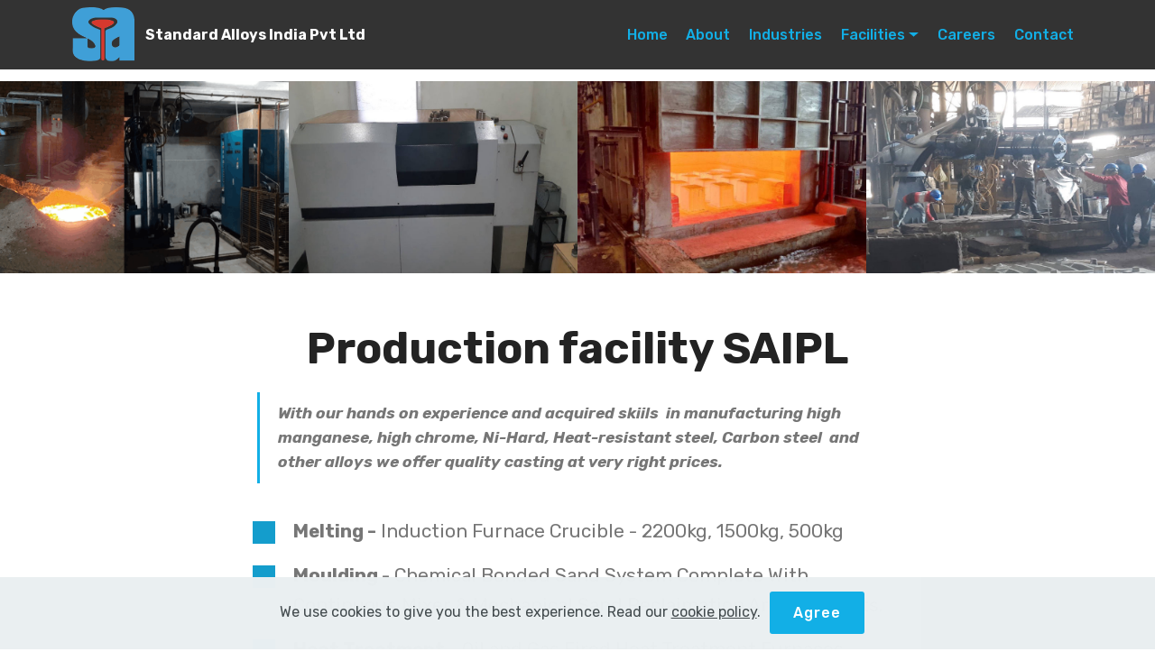

--- FILE ---
content_type: text/html; charset=utf-8
request_url: https://standardalloysindia.com/Facilities.html
body_size: 2745
content:
<!DOCTYPE html>
<html  >
<head>
  <!-- Site made with Mobirise Website Builder v4.12.3, https://mobirise.com -->
  <meta charset="UTF-8">
  <meta http-equiv="X-UA-Compatible" content="IE=edge">
  <meta name="generator" content="Mobirise v4.12.3, mobirise.com">
  <meta name="viewport" content="width=device-width, initial-scale=1, minimum-scale=1">
  <link rel="shortcut icon" href="assets/images/logo-standard-no-background-132x117.png" type="image/x-icon">
  <meta name="description" content="Site Creator Description">
  
  
  <title>Facilities</title>
  <link rel="stylesheet" href="assets/web/assets/mobirise-icons/mobirise-icons.css">
  <link rel="stylesheet" href="assets/bootstrap/css/bootstrap.min.css">
  <link rel="stylesheet" href="assets/bootstrap/css/bootstrap-grid.min.css">
  <link rel="stylesheet" href="assets/bootstrap/css/bootstrap-reboot.min.css">
  <link rel="stylesheet" href="assets/tether/tether.min.css">
  <link rel="stylesheet" href="assets/web/assets/gdpr-plugin/gdpr-styles.css">
  <link rel="stylesheet" href="assets/dropdown/css/style.css">
  <link rel="stylesheet" href="assets/theme/css/style.css">
  <link rel="stylesheet" href="assets/gallery/style.css">
  <link rel="preload" as="style" href="assets/mobirise/css/mbr-additional.css"><link rel="stylesheet" href="assets/mobirise/css/mbr-additional.css" type="text/css">
  
  
  
</head>
<body>
  <section class="menu cid-qTkzRZLJNu" once="menu" id="menu1-1n">

    

    <nav class="navbar navbar-expand beta-menu navbar-dropdown align-items-center navbar-fixed-top navbar-toggleable-sm">
        <button class="navbar-toggler navbar-toggler-right" type="button" data-toggle="collapse" data-target="#navbarSupportedContent" aria-controls="navbarSupportedContent" aria-expanded="false" aria-label="Toggle navigation">
            <div class="hamburger">
                <span></span>
                <span></span>
                <span></span>
                <span></span>
            </div>
        </button>
        <div class="menu-logo">
            <div class="navbar-brand">
                <span class="navbar-logo">
                    <a href="index.html">
                         <img src="assets/images/logo-standard-no-background-132x117.png" alt="Mobirise" title="" style="height: 3.8rem;">
                    </a>
                </span>
                <span class="navbar-caption-wrap"><a class="navbar-caption text-white display-4" href="index.html">Standard Alloys India Pvt Ltd</a></span>
            </div>
        </div>
        <div class="collapse navbar-collapse" id="navbarSupportedContent">
            <ul class="navbar-nav nav-dropdown nav-right" data-app-modern-menu="true"><li class="nav-item"><a class="nav-link link text-primary display-4" href="home.html">Home</a></li><li class="nav-item">
                    <a class="nav-link link text-primary display-4" href="About-us.html">
                        
                        About</a>
                </li><li class="nav-item">
                    <a class="nav-link link text-primary display-4" href="Industries.html" aria-expanded="false">
                        
                        Industries</a>
                </li><li class="nav-item dropdown"><a class="nav-link link text-primary dropdown-toggle display-4" href="https://mobirise.com" aria-expanded="false" data-toggle="dropdown-submenu">Facilities</a><div class="dropdown-menu"><a class="text-primary dropdown-item display-4" href="Industries.html" aria-expanded="false">Standard Alloys</a><a class="text-primary dropdown-item display-4" href="https://www.surgealloys.com/facilities" aria-expanded="false" target="_blank">Surge Alloys &nbsp; &nbsp; &nbsp; &nbsp;</a></div></li><li class="nav-item"><a class="nav-link link text-primary display-4" href="Careers.html">Careers</a></li><li class="nav-item"><a class="nav-link link text-primary display-4" href="Contact.html">Contact</a></li></ul>
            
        </div>
    </nav>
</section>

<section class="engine"><a href="https://mobirise.info/w">free html5 templates</a></section><section class="mbr-gallery mbr-slider-carousel cid-rVy9UKXReO" id="gallery3-1q">

    

    <div>
        <div><!-- Filter --><!-- Gallery --><div class="mbr-gallery-row"><div class="mbr-gallery-layout-default"><div><div><div class="mbr-gallery-item mbr-gallery-item--p0" data-video-url="false" data-tags="Awesome"><div href="#lb-gallery3-1q" data-slide-to="0" data-toggle="modal"><img src="assets/images/picture-4-2000x1333-800x533.png" alt="" title="Crucible"><span class="icon-focus"></span></div></div><div class="mbr-gallery-item mbr-gallery-item--p0" data-video-url="false" data-tags="Responsive"><div href="#lb-gallery3-1q" data-slide-to="1" data-toggle="modal"><img src="assets/images/20200206-180140-1080x720-800x533.jpg" alt="" title=""><span class="icon-focus"></span></div></div><div class="mbr-gallery-item mbr-gallery-item--p0" data-video-url="false" data-tags="Creative"><div href="#lb-gallery3-1q" data-slide-to="2" data-toggle="modal"><img src="assets/images/photo-2020-04-08-13.33.16-1080x720-800x533.jpg" alt="" title=""><span class="icon-focus"></span></div></div><div class="mbr-gallery-item mbr-gallery-item--p0" data-video-url="false" data-tags="Animated"><div href="#lb-gallery3-1q" data-slide-to="3" data-toggle="modal"><img src="assets/images/20200207-113133-1080x720-800x533.jpg" alt="" title=""><span class="icon-focus"></span></div></div></div></div><div class="clearfix"></div></div></div><!-- Lightbox --><div data-app-prevent-settings="" class="mbr-slider modal fade carousel slide" tabindex="-1" data-keyboard="true" data-interval="false" id="lb-gallery3-1q"><div class="modal-dialog"><div class="modal-content"><div class="modal-body"><div class="carousel-inner"><div class="carousel-item"><img src="assets/images/picture-4-2000x1333.png" alt="" title="Crucible"></div><div class="carousel-item"><img src="assets/images/20200206-180140-1080x720.jpg" alt="" title=""></div><div class="carousel-item"><img src="assets/images/photo-2020-04-08-13.33.16-1080x720.jpg" alt="" title=""></div><div class="carousel-item active"><img src="assets/images/20200207-113133-1080x720.jpg" alt="" title=""></div></div><a class="carousel-control carousel-control-prev" role="button" data-slide="prev" href="#lb-gallery3-1q"><span class="mbri-left mbr-iconfont" aria-hidden="true"></span><span class="sr-only">Previous</span></a><a class="carousel-control carousel-control-next" role="button" data-slide="next" href="#lb-gallery3-1q"><span class="mbri-right mbr-iconfont" aria-hidden="true"></span><span class="sr-only">Next</span></a><a class="close" href="#" role="button" data-dismiss="modal"><span class="sr-only">Close</span></a></div></div></div></div></div>
    </div>

</section>

<section class="mbr-section content4 cid-rVywNbHDDk" id="content4-1y">

    

    <div class="container">
        <div class="media-container-row">
            <div class="title col-12 col-md-8">
                <h2 class="align-center pb-3 mbr-fonts-style display-2"><strong>Production facility SAIPL</strong></h2>
                
                
            </div>
        </div>
    </div>
</section>

<section class="mbr-section article content1 cid-rVywAVspM2" id="content2-1w">

     

    <div class="container">
        <div class="media-container-row">
            <div class="mbr-text col-12 col-md-8 mbr-fonts-style display-7">
                <blockquote><strong>With our hands on experience and acquired skiils &nbsp;in manufacturing high manganese, high chrome, Ni-Hard, Heat-resistant steel, Carbon steel &nbsp;and other alloys we offer quality casting at very right prices.</strong></blockquote>
            </div>
        </div>
    </div>
</section>

<section class="mbr-section article content12 cid-rVywErRRNO" id="content12-1x">
     

    <div class="container">
        <div class="media-container-row">
            <div class="mbr-text counter-container col-12 col-md-8 mbr-fonts-style display-7">
                <ul>
                    <li><strong>Melting -</strong>&nbsp;Induction Furnace Crucible - 2200kg, 1500kg, 500kg</li>
                    <li><strong>Moulding&nbsp;</strong>- Chemical Bonded Sand System Complete With Continuous Mixer &amp; Mechanical Sand Reclaimation Arrangements.</li>
                    <li><strong>Heat Treatment</strong> - Oil and Gas Fired Heat Treatment Furnaces -  Having Auto Control Cycles With Water, Air, &amp; Oil Quenching Arrangements.&nbsp;</li>
                </ul>
            </div>
        </div>
    </div>
</section>

<section class="mbr-section article content12 cid-rVyykeql02" id="content12-1z">
     

    <div class="container">
        <div class="media-container-row">
            <div class="mbr-text counter-container col-12 col-md-8 mbr-fonts-style display-7">
                <ul>
                    <li><strong>Quality Assurance</strong> - Complete Equipped Laboratory with &nbsp;ARL Spectrometer, Microscope &amp; Other Instruments for Metallurgical, Physical &amp; Sand Testing.</li>
                    <li><strong>Pattern Shop</strong>&nbsp;- Well equipped Pattern Shop with experience of developing more than 5000 patterns.</li>
                    <li><strong>Material Processing</strong>&nbsp;- Grinding Fettling shops, Hydraulic Press of various size, Shot Blasting Machine (72' Table Dia) along with Fully Equipped Machine Shop Facilities (Own And Ancillaris) consisting of Plano millers, Lathes , VTL and Drills</li>
                </ul>
            </div>
        </div>
    </div>
</section>


  <script src="assets/web/assets/jquery/jquery.min.js"></script>
  <script src="assets/popper/popper.min.js"></script>
  <script src="assets/bootstrap/js/bootstrap.min.js"></script>
  <script src="assets/masonry/masonry.pkgd.min.js"></script>
  <script src="assets/imagesloaded/imagesloaded.pkgd.min.js"></script>
  <script src="assets/tether/tether.min.js"></script>
  <script src="assets/touchswipe/jquery.touch-swipe.min.js"></script>
  <script src="assets/smoothscroll/smooth-scroll.js"></script>
  <script src="assets/web/assets/cookies-alert-plugin/cookies-alert-core.js"></script>
  <script src="assets/web/assets/cookies-alert-plugin/cookies-alert-script.js"></script>
  <script src="assets/dropdown/js/nav-dropdown.js"></script>
  <script src="assets/dropdown/js/navbar-dropdown.js"></script>
  <script src="assets/vimeoplayer/jquery.mb.vimeo_player.js"></script>
  <script src="assets/bootstrapcarouselswipe/bootstrap-carousel-swipe.js"></script>
  <script src="assets/theme/js/script.js"></script>
  <script src="assets/slidervideo/script.js"></script>
  <script src="assets/gallery/player.min.js"></script>
  <script src="assets/gallery/script.js"></script>
  
  
<input name="cookieData" type="hidden" data-cookie-customDialogSelector='null' data-cookie-colorText='#424a4d' data-cookie-colorBg='rgba(234, 239, 241, 0.99)' data-cookie-textButton='Agree' data-cookie-colorButton='' data-cookie-colorLink='#424a4d' data-cookie-underlineLink='true' data-cookie-text="We use cookies to give you the best experience. Read our <a href='privacy.html'>cookie policy</a>.">
  </body>
</html>

--- FILE ---
content_type: application/javascript; charset=utf-8
request_url: https://standardalloysindia.com/assets/web/assets/cookies-alert-plugin/cookies-alert-core.js
body_size: 3713
content:
/* Cookies Directive - The rewrite. Now a jQuery plugin
 * Version: 2.1.0
 * Author: Ollie Phillips
 * 24 October 2013

 Modified by Mobirise
 */

;(function($) {
	$.cookiesDirective = function(options) {

		// Default Cookies Directive Settings
		var settings = $.extend({
			//Options
			explicitConsent: true,
			position: 'top',
			duration: 10,
			limit: 0,
			message: null,
			cookieScripts: null,
			privacyPolicyUri: 'privacy.html',
			scriptWrapper: function(){},
			customDialogSelector: null,
			// Styling
			fontFamily: 'helvetica',
			fontColor: '#FFFFFF',
			fontSize: '13px',
			backgroundColor: '#000000',
			backgroundOpacity: '80',
			linkColor: '#CA0000',
			underlineLink: true,
			textButton: null,
			colorButton: '',
			positionOffset: '0',
			animate: true,
			callback: function () {}
		}, options);

		// Perform consent checks
		if(!getCookie('cookiesDirective')) {
			if(settings.limit > 0) {
				// Display limit in force, record the view
				if(!getCookie('cookiesDisclosureCount')) {
					setCookie('cookiesDisclosureCount',1,1);
				} else {
					var disclosureCount = getCookie('cookiesDisclosureCount');
					disclosureCount ++;
					setCookie('cookiesDisclosureCount',disclosureCount,1);
				}

				// Have we reached the display limit, if not make disclosure
				if(settings.limit >= getCookie('cookiesDisclosureCount')) {
					disclosure(settings);
				}
			} else {
				// No display limit
				disclosure(settings);
			}

			// If we don't require explicit consent, load up our script wrapping function
			if(!settings.explicitConsent) {
				settings.scriptWrapper.call();
			}
		} else {
			// Cookies accepted, load script wrapping function
			settings.scriptWrapper.call();
		}
	};

	// Used to load external javascript files into the DOM
	$.cookiesDirective.loadScript = function(options) {
		var settings = $.extend({
			uri: 		'',
			appendTo: 	'body'
		}, options);

		var elementId = String(settings.appendTo);
		var sA = document.createElement("script");
		sA.src = settings.uri;
		sA.type = "text/javascript";
		sA.onload = sA.onreadystatechange = function() {
			if ((!sA.readyState || sA.readyState == "loaded" || sA.readyState == "complete")) {
				return;
			}
		};
		switch(settings.appendTo) {
			case 'head':
				$('head').append(sA);
			  	break;
			case 'body':
				$('body').append(sA);
			  	break;
			default:
				$('#' + elementId).append(sA);
		}
	};

	// Helper scripts
	// Get cookie
	var getCookie = function(name) {
		var nameEQ = name + "=";
		var ca = document.cookie.split(';');
		for(var i=0;i < ca.length;i++) {
			var c = ca[i];
			while (c.charAt(0)==' ') c = c.substring(1,c.length);
			if (c.indexOf(nameEQ) === 0) return c.substring(nameEQ.length,c.length);
		}
		return null;
	};

	// Set cookie
	var setCookie = function(name,value,days) {
		var expires = "";
		if (days) {
			var date = new Date();
			date.setTime(date.getTime()+(days*24*60*60*1000));
			expires = "; expires="+date.toGMTString();
		}
		document.cookie = name+"="+value+expires+"; path=/";
	};

	// Detect IE < 9
	var checkIE = function(){
		var version;
		if (navigator.appName == 'Microsoft Internet Explorer') {
	        var ua = navigator.userAgent;
	        var re = new RegExp("MSIE ([0-9]{1,}[\\.0-9]{0,})");
	        if (re.exec(ua) !== null) {
	            version = parseFloat(RegExp.$1);
			}
			if (version <= 8.0) {
				return true;
			} else {
				if(version == 9.0) {
					if(document.compatMode == "BackCompat") {
						// IE9 in quirks mode won't run the script properly, set to emulate IE8
						var mA = document.createElement("meta");
						mA.content = "IE=EmulateIE8";
						document.getElementsByTagName('head')[0].appendChild(mA);
						return true;
					} else {
						return false;
					}
				}
				return false;
			}
	    } else {
			return false;
		}
	};

	// Disclosure routines
	var disclosure = function(options) {
		var settings = options;
		settings.css = 'fixed';

		// IE 9 and lower has issues with position:fixed, either out the box or in compatibility mode - fix that
		if(checkIE()) {
			settings.position = 'top';
			settings.css = 'absolute';
		}

		// Any cookie setting scripts to disclose
		var scriptsDisclosure = '';
		if (settings.cookieScripts) {
			var scripts = settings.cookieScripts.split(',');
			var scriptsCount = scripts.length;
			var scriptDisclosureTxt = '';
			if(scriptsCount>1) {
				for(var t=0; t < scriptsCount - 1; t++) {
					 scriptDisclosureTxt += scripts[t] + ', ';
				}
				scriptsDisclosure = ' We use ' +  scriptDisclosureTxt.substring(0,  scriptDisclosureTxt.length - 2) + ' and ' + scripts[scriptsCount - 1] + ' scripts, which all set cookies. ';
			} else {
				scriptsDisclosure = ' We use a ' + scripts[0] + ' script which sets cookies.';
			}
		}

		// Create overlay, vary the disclosure based on explicit/implied consent
		// Set our disclosure/message if one not supplied
		if (!settings.customDialogSelector) {

			// Remove the "cookiesdirective" dialog if it already exists in the HTML.
			$('#cookiesdirective').remove();

			var html = '';
			html += '<div id="epd">';
			html += '<div id="cookiesdirective" style="position:'+ settings.css +';'+ settings.position + ':-300px;left:0px;width:100%;';
			html += 'height:auto;background:' + settings.backgroundColor + ';opacity:.' + settings.backgroundOpacity + ';';
			html += '-ms-filter: “alpha(opacity=' + settings.backgroundOpacity + ')”; filter: alpha(opacity=' + settings.backgroundOpacity + ');';
			html += '-khtml-opacity: .' + settings.backgroundOpacity + '; -moz-opacity: .' + settings.backgroundOpacity + ';';
			html += 'color:' + settings.fontColor + ';';
			html += 'text-align:center;z-index:1000;">';
			html += '<div class="cookieText display-7" style="position:relative;height:auto;width:90%;padding:10px;margin-left:auto;margin-right:auto; font-size:inherit;">';

			if(!settings.message) {
				if(settings.explicitConsent) {
					// Explicit consent message
					settings.message = 'This site uses cookies. Some of the cookies we ';
					settings.message += 'use are essential for parts of the site to operate and have already been set.';
				} else {
					// Implied consent message
					settings.message = 'We have placed cookies on your computer to help make this website better.';
				}
			}
			html += settings.message;

			// Build the rest of the disclosure for implied and explicit consent
			if(settings.explicitConsent) {
				// Explicit consent disclosure
				html += scriptsDisclosure + 'You may delete and block all cookies from this site, but parts of the site will not work.';
				html += 'To find out more about cookies on this website, see our <a style="color:'+ settings.linkColor + ';font-weight:bold;';
				html += 'font-family:' + settings.fontFamily + ';font-size:' + settings.fontSize + ';" href="'+ settings.privacyPolicyUri + '">privacy policy</a>.<br/>';
				html += '<div id="epdnotick" style="color:#ca0000;display:none;margin:2px;"><span style="background:#cecece;padding:2px;">You must tick the "I accept cookies from this site" box to accept</span></div>';
				html += '<div style="margin-top:5px;">I accept cookies from this site <input type="checkbox" name="epdagree" id="epdagree" />&nbsp;';
				html += '<input type="submit" name="explicitsubmit" id="explicitsubmit" value="Continue"/><br/></div></div>';

			} else {
				// Implied consent disclosure
				html += scriptsDisclosure;
				html += '<input style="display: inline-block; margin-left:10px; font-size:inherit;' + (settings.colorButton ? ' background-color:' + settings.colorButton + ' !important;' : '') + (settings.colorButton && self === top ? 'border-color:' + settings.colorButton + ' !important;' : '') + '" type="submit" name="impliedsubmit" id="impliedsubmit" class="btn btn-sm btn-primary display-7" value="' + settings.textButton + '"/></div>';
			}
			html += '</div></div>';

			// Links
			html = html.replace(/<a/g, '<a style="color: ' + settings.linkColor + ';text-decoration:' + (settings.underlineLink === true || settings.underlineLink === 'true' ? 'underline' : 'none') + ';"');

			$('body').append(html);

		} else {
			// Get the dialog and "cookiesdirective" div.
			var $dialog = $('#cookie-dialog');
			var $cd = $dialog.find('#cookiesdirective');

			// If explicit consent is required, the appropriate controls are
			// needed for the user to be able to consent. If they are not
			// added by the user (developer), we'll automatically add them
			// here and issue a warning to the console.
			if (settings.explicitConsent) {
				if ($cd.find('#epdnotick').length == 0) {
					$cd.append('<div id="epdnotick" style="display: none;">You must tick the "I accept cookies from this site" box to accept</div>');
					console.warn('cookiesDirective: Element with ID "epdnotick" does not exist in custom dialog, so automatically added');
				}
				if ($cd.find('input#epdagree').length == 0) {
					$cd.append('<input type="checkbox" id="epdagree" />');
					console.warn('cookiesDirective: Checkbox with ID "epdagree" does not exist in custom dialog, so automatically added');
				}
				if ($cd.find('input#explicitsubmit').length == 0) {
					$cd.append('<input type="submit" id="explicitsubmit" value="Continue" />');
					console.warn('cookiesDirective: Submit button with ID "explicitsubmit" does not exist in custom dialog, so automatically added');
				}
			// However, if implied consent is enough, we'll still need a
			// button for the user to indicate that they do not want to see
			// the message again.
			} else {
				if ($cd.find('input#impliedsubmit').length == 0) {
					$cd.append('<input type="submit" id="impliedsubmit" value="Do not show this message again" />');
					console.warn('cookiesDirective: Submit button with ID "impliedsubmit" does not exist in custom dialog, so automatically added');
				}
			}

			// Make sure that the custom dialog's message about explicit
			// consent being required, is invisible at the start.
			$dialog.find('#epdnotick').css('display', 'none');

			// The custom dialog must start invisible. We cannot automatically
			// set it at this point because it will revert to its original
			// state once the cookie acceptance is complete. Instead, we warn
			// the user (developer).
			if ($dialog.css('display') != 'none') {
				console.error('cookiesDirective: Custom dialog element should have CSS style display: "none".');
			}

			// Dialog starts hidden so that it's not visible in content
			// afterwards, so it has to be explicitly made visible.
			$dialog.show();
		}

		// Serve the disclosure, and be smarter about branching
		var dp = settings.position.toLowerCase();
		if(dp != 'top' && dp!= 'bottom') {
			dp = 'top';
		}
		var opts = { in: null, out: null};
		if(dp == 'top') {
			opts.in = {'top':settings.positionOffset};
			opts.out = {'top':'-300'};
		} else {
			opts.in = {'bottom':settings.positionOffset};
			opts.out = {'bottom':'-300'};
		}

		// Start animation
		$('#cookiesdirective').animate(opts.in, (settings.animate ? 1000 : 0), function() {
			// Set event handlers depending on type of disclosure
			if(settings.explicitConsent) {
				// Explicit, need to check a box and click a button
				$('#explicitsubmit').click(function() {
					if($('#epdagree').is(':checked')) {
						// Set a cookie to prevent this being displayed again
						setCookie('cookiesDirective',1,365);
						// Close the overlay
						$('#cookiesdirective').animate(opts.out,1000,function() {
							// Remove the elements from the DOM and reload page
							$('#cookiesdirective').remove();
							location.reload(true);
						});
					} else {
						// Show message about explicit consent being required
						// (CSS style display set to default)
						$('#epdnotick').css('display', '');
					}
				});
			} else {
				// Implied consent, just a button to close it
				$('#impliedsubmit').click(function() {
					// If demo-mode off event
                    if ($('#impliedsubmit').is("[demo]")) return;
					// Set a cookie to prevent this being displayed again
					setCookie('cookiesDirective',1,365);
					// Close the overlay
					$('#cookiesdirective').animate(opts.out, settings.animate ? 1000 : 0, function() {
						// Remove the elements from the DOM and reload page
						$('#cookiesdirective').remove();
					});
				});
			}

			if(settings.duration > 0)
			{
				// Set a timer to remove the warning after 'settings.duration' seconds
				setTimeout(function(){
					$('#cookiesdirective').animate({
						opacity:'0'
					},2000, function(){
						$('#cookiesdirective').css(dp,'-300px');
					});
				}, settings.duration * 1000);
			}

			settings.callback();
		});
	};
})(jQuery);

--- FILE ---
content_type: application/javascript; charset=utf-8
request_url: https://standardalloysindia.com/assets/gallery/script.js
body_size: 2523
content:
(function($) {
    'use strict';

    function getVideoId(url) {
        if ('false' === url) return false;
        var result = /(?:\?v=|\/embed\/|\.be\/)([-a-z0-9_]+)/i.exec(url) || /^([-a-z0-9_]+)$/i.exec(url);

        return result ? result[1] : false;
    }

    function onPlayerReady(event) {
        if ($(event.target).closest('.mbr-slider').hasClass('in')) {
            event.target.playVideo();
        }
    }

    var isBuilder = $('html').hasClass('is-builder');

    /* get youtube id */
    if (!isBuilder) {
        /* google iframe */
        var tag = document.createElement('script');
        tag.src = "https://www.youtube.com/iframe_api";
        var firstScriptTag = document.getElementsByTagName('script')[0];
        firstScriptTag.parentNode.insertBefore(tag, firstScriptTag);
        var players = [];

        $('.carousel-item.video-container img').css('display','none');

        /* google iframe api init function */
        window.onYouTubeIframeAPIReady = function() {
            var ytp = ytp || {};
            ytp.YTAPIReady || (ytp.YTAPIReady = !0,
                jQuery(document).trigger("YTAPIReady"));

            $('.video-slide').each(function(i) {
                $('.video-container').eq(i).append('<div id ="mbr-video-' + i + '" class="mbr-background-video" data-video-num="' + i + '"></div>')
                    .append('<div class="item-overlay"></div>');
                $(this).attr('data-video-num', i);

                if ($(this).attr('data-video-url').indexOf('vimeo.com') !== -1) {
                    var options = {
                        id: $(this).attr('data-video-url'),
                        width: '100%',
                        height: '100%',
                        loop: true
                    };

                    var player = new Vimeo.Player('mbr-video-' + i, options);

                    player.playVideo = Vimeo.play;
                } else {
                    var player = new YT.Player('mbr-video-' + i, {
                        height: '100%',
                        width: '100%',
                        videoId: getVideoId($(this).attr('data-video-url')),
                        events: {
                            'onReady': onPlayerReady
                        },
                        playerVars: {
                            rel: 0
                        }
                    });
                }

                players.push(player);
            });
        };
    }

    function updateMasonry(event) {
        var $section = $(event.target);
        if (typeof $.fn.masonry !== 'undefined') {
            $section.outerFind('.mbr-gallery').each(function() {
                var $msnr = $(this).find('.mbr-gallery-row');
                $msnr.imagesLoaded().progress(function() {
                    $msnr.masonry({
                        itemSelector: '.mbr-gallery-item:not(.mbr-gallery-item__hided)',
                        percentPosition: true,
                        horizontalOrder: true
                    });

                    // reload masonry (need for adding new or re-sort items)
                    $msnr.masonry('reloadItems');
                
                    $msnr.on('filter', function() {
                        $msnr.masonry('reloadItems');
                        $msnr.masonry('layout');
                        // update parallax backgrounds
                        $(window).trigger('update.parallax');
                    }.bind(this, $msnr));
                    $msnr.imagesLoaded().progress(function() {
                        $msnr.masonry('layout');
                    });
                })
            });
        }
    };

    /* Masonry Grid */
    $(document).on('add.cards', function(event) {
        var $section = $(event.target);
        $section.on('click', '.mbr-gallery-filter li', function(e) {
            e.preventDefault();
            var $li = $(this).closest('li');

            $li.parent().find('li').removeClass('active');
            $li.addClass('active');

            var $mas = $li.closest('section').find('.mbr-gallery-row');
            var filter = $(this)[0].textContent.trim();

            $section.find('.mbr-gallery-item').each(function(i, el) {
                var $elem = $(this);
                var tagsAttr = $elem.attr('data-tags');
                var tags = tagsAttr.split(',');

                var tagsTrimmed = tags.map(function(el) {
                    return el.trim();
                });

                if ($.inArray(filter, tagsTrimmed) === -1 && !$li.hasClass('mbr-gallery-filter-all')) {
                    $elem.addClass('mbr-gallery-item__hided');

                    $elem.css('left', '300px');
                } else {
                    $elem.removeClass('mbr-gallery-item__hided');
                }
            });

            $mas.closest('.mbr-gallery-row').trigger('filter');
        });
    });

    if (isBuilder) {
        $(document).on('changeButtonColor.cards', function(event) {
            var $section = $(event.target);

            if ($section.find('.mbr-gallery-filter').length > 0 && $(event.target).find('.mbr-gallery-filter').hasClass('gallery-filter-active')) {
                var classAttr = ($section.find('.mbr-gallery-filter .mbr-gallery-filter-all').find('a').attr('class') || '').replace(/(^|\s)active(\s|$)/, ' ').trim();

                $section.find('.mbr-gallery-filter ul li:not(.mbr-gallery-filter-all) a').attr('class', classAttr);
            }

            updateMasonry(event);
        });
    }

    $(document).on('add.cards changeParameter.cards', function(event) {
        var $section = $(event.target);
        var filterList = [];

        $section.find('.mbr-gallery-item').each(function(el) {
            var tagsList = ($(this).attr('data-tags') || "").trim().split(',');

            tagsList.map(function(el) {
                el = el.trim();
                if ($.inArray(el, filterList) === -1) filterList.push(el);
            });
        });

        if ($section.find('.mbr-gallery-filter').length > 0 && $(event.target).find('.mbr-gallery-filter').hasClass('gallery-filter-active')) {
            var filterHtml = '';

            $section.find('.mbr-gallery-filter ul li:not(.mbr-gallery-filter-all)').remove();

            var allItem = $section.find('.mbr-gallery-filter .mbr-gallery-filter-all'),
                classAttr = (allItem.find('a').attr('class') || '').replace(/(^|\s)active(\s|$)/, ' ').trim();
 
            filterList.map(function(el) {
                filterHtml += '<li><a class="' + classAttr + '" href>' + el + '</a></li>';
            });

            $section.find('.mbr-gallery-filter ul').append(filterHtml);

        }

        updateMasonry(event);
    });

    $(document).on('change.cards', function(event) {
        updateMasonry(event);
    });

    $(document).on('lazyload', function(event) {
        updateMasonry(event);
        $(window).scrollEnd(function(){
            updateMasonry(event);
        }, 250)
    });

    $('.mbr-gallery-item').on('click', 'a', function(e) {
        e.stopPropagation();
    });

    var timeout2, timeout, objectLightBox;

    /* Lightbox Fit */
    function styleVideo($carouselItem, wndH, windowPadding, bottomPadding){
        $carouselItem.css({
            'top': windowPadding,
            'height': wndH - 2 * windowPadding - 2 * bottomPadding
        })
    }

    function styleImg($carouselItem, wndH, wndW, windowPadding, bottomPadding){
        var $currentImg = $carouselItem.find('img');
        if ($currentImg[0].complete && $currentImg[0].naturalWidth>50 && $currentImg[0].naturalHeight>50) {
            setCSStoImage($currentImg,$carouselItem, wndH, wndW, windowPadding, bottomPadding)
        } else {
            $currentImg.one('load', function() {
                setCSStoImage($currentImg,$carouselItem, wndH, wndW, windowPadding, bottomPadding)
            })
        }
    }

    function setCSStoImage(image,item, wndH, wndW, windowPadding, bottomPadding) {
        var setWidth, setTop;

        var lbW = image[0].naturalWidth;
        var lbH = image[0].naturalHeight;

        // height change
        if (wndW / wndH > lbW / lbH) {
            var needH = wndH - bottomPadding * 2;
            setWidth = needH * lbW / lbH;
        } else { // width change
            setWidth = wndW - bottomPadding * 2;
        }
        // check for maw width
        setWidth = setWidth >= lbW ? lbW : setWidth;

        // set top to vertical center
        setTop = (wndH - setWidth * lbH / lbW) / 2;

        image.css({
            width: parseInt(setWidth),
            height: setWidth * lbH / lbW
        });
        item.css('top', setTop + windowPadding);
    }

    function timeOutCarousel($lightBox, wndW, wndH, windowPadding, bottomPadding, flagResize){
        var $carouselItems = $lightBox.find('.modal-dialog .carousel-item');

        $carouselItems.each(function() {
            if ((!flagResize && !$(this)[0].classList.contains('carousel-item-next') && !$(this)[0].classList.contains('carousel-item-prev')) || (flagResize && !$(this)[0].classList.contains('active'))){
                if ($(this)[0].classList.contains('video-container')){
                    styleVideo($(this), wndH, windowPadding, bottomPadding);
                }
                else{
                    styleImg($(this), wndH, wndW, windowPadding, bottomPadding);
                }
            }
        });
    }

    function fitLightbox() {
        var windowPadding = 0;
        var bottomPadding = 10;
        var wndW = $(window).width() - windowPadding * 2;
        var wndH = $(window).height() - windowPadding * 2;

        if (!objectLightBox) {
            return;
        }

        var $carouselItemActive, flagResize = false;
        if (objectLightBox.find('.modal-dialog .carousel-item.carousel-item-next, .modal-dialog .carousel-item.carousel-item-prev').length){
            $carouselItemActive = objectLightBox.find('.modal-dialog .carousel-item.carousel-item-next, .modal-dialog .carousel-item.carousel-item-prev');
        }
        else{
            $carouselItemActive = objectLightBox.find('.modal-dialog .carousel-item.active');
            flagResize = true;
        }

        if($carouselItemActive[0].classList.contains('video-container')){
            styleVideo($carouselItemActive, wndH, windowPadding, bottomPadding);
        }
        else{
            styleImg($carouselItemActive, wndH, wndW, windowPadding, bottomPadding);
        }

        clearTimeout(timeout);

        timeout = setTimeout( timeOutCarousel, 200, objectLightBox, wndW, wndH, windowPadding, bottomPadding, flagResize);

    }

    /* pause/start video on different events and fit lightbox */
    var $window = $(document).find('.mbr-gallery');

    $window.on('show.bs.modal', function(e) {
        clearTimeout(timeout2);

        timeout2 = setTimeout(function() {
            var index = $(e.relatedTarget).parent().index();
            var slide = $(e.target).find('.carousel-item').eq(index).find('.mbr-background-video');
            $(e.target).find('.carousel-item .mbr-background-video');
            if (slide.length > 0) {
                var player = players[+slide.attr('data-video-num')];
                player.playVideo ? player.playVideo() : player.play();
            }
        }, 500);

        objectLightBox = $(e.target);

        fitLightbox();

    });

    $window.on('slide.bs.carousel', function(e) {
        var ytv = $(e.target).find('.carousel-item.active .mbr-background-video');
        if (ytv.length > 0) {
            var player = players[+ytv.attr('data-video-num')];
            player.pauseVideo ? player.pauseVideo() : player.pause();
        }
    });

    $(window).on('resize load', fitLightbox);

    $window.on('slid.bs.carousel', function(e) {
        var ytv = $(e.target).find('.carousel-item.active .mbr-background-video');

        if (ytv.length > 0) {
            var player = players[+ytv.attr('data-video-num')];
            player.playVideo ? player.playVideo() : player.play();
        }
        
    });

    $window.on('hide.bs.modal', function(e) {
        players.map(function(player, i) {
            player.pauseVideo ? player.pauseVideo() : player.pause();
        });

        objectLightBox = null;
    });
}(jQuery));